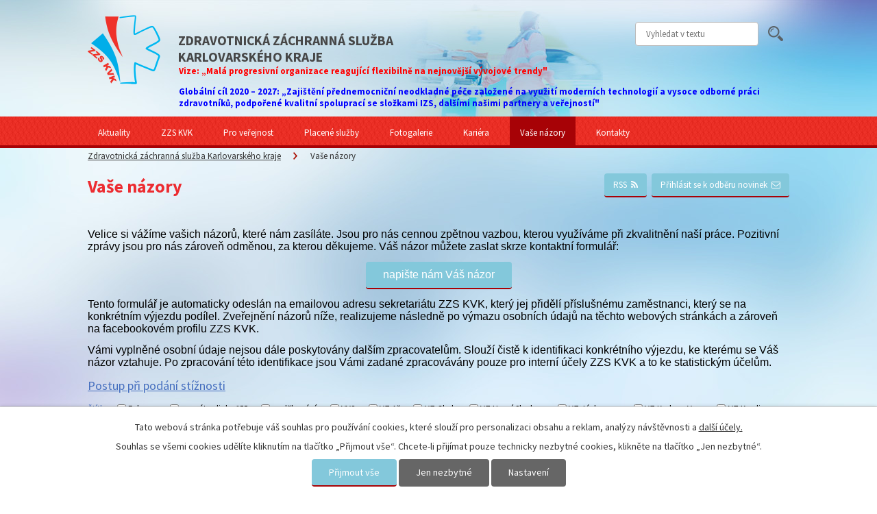

--- FILE ---
content_type: text/html; charset=utf-8
request_url: https://www.zzskvk.cz/vase-nazory?paginator-page=20
body_size: 14297
content:
<!DOCTYPE html>
<html lang="cs" data-lang-system="cs">
	<head>
<!-- Google Tag Manager -->
<script>
    window.dataLayer = window.dataLayer || [];
    function gtag(){
        dataLayer.push(arguments);
    }
    gtag("consent", "default", {
        "ad_storage": "denied",
        "ad_user_data": "denied",
        "ad_personalization": "denied",
        "analytics_storage": "denied",
        "wait_for_update": 1000
    });
    window.dataLayer.push({
        "event": "dl.ready",
        "gaid": "UA-62115231-1",
        "ga4id": "UA-62115231-1",
        "matomoid": "1190",
        "consent_state": {
            "functionality_storage": "granted",
            "ad_storage": "denied",
            "analytics_storage": "denied",
            "personalization_storage": "denied",
        }
    });
    (function(w,d,s,l,i){
        w[l]=w[l]||[];w[l].push({'gtm.start': new Date().getTime(),event:'gtm.js'});var f=d.getElementsByTagName(s)[0],
    j=d.createElement(s),dl=l!='dataLayer'?'&l='+l:'';j.async=true;j.src=
    'https://www.googletagmanager.com/gtm.js?id='+i+dl;f.parentNode.insertBefore(j,f);
    })(window,document,'script','dataLayer','GTM-N9GMLDK');
</script>
<!-- End Google Tag Manager -->



		<!--[if IE]><meta http-equiv="X-UA-Compatible" content="IE=EDGE"><![endif]-->
			<meta name="viewport" content="width=device-width, initial-scale=1, user-scalable=yes">
			<meta http-equiv="content-type" content="text/html; charset=utf-8" />
			<meta name="robots" content="index,follow" />
			<meta name="author" content="Antee s.r.o." />
			<meta name="description" content="Informace o ZZS KVK a životě krajské záchranné služby" />
			<meta name="keywords" content="záchranka, ZZS KVK, ZZSKVK, záchranná služba, záchranná služba karlovarského kraje, sanitka, záchranář, lékař, RZP, Rv, AED, First responder, first aid, retungsdienst, NZO, první pomoc, záchranný řetězec, zzs karlovy vary" />
			<meta name="viewport" content="width=device-width, initial-scale=1, user-scalable=yes" />
<title>Vaše názory | zzskvk.cz</title>

		<link rel="stylesheet" type="text/css" href="https://cdn.antee.cz/jqueryui/1.8.20/css/smoothness/jquery-ui-1.8.20.custom.css?v=2" integrity="sha384-969tZdZyQm28oZBJc3HnOkX55bRgehf7P93uV7yHLjvpg/EMn7cdRjNDiJ3kYzs4" crossorigin="anonymous" />
		<link rel="stylesheet" type="text/css" href="/style.php?nid=RVFFQUM=&amp;ver=1768399196" />
		<link rel="stylesheet" type="text/css" href="/css/libs.css?ver=1768399900" />
		<link rel="stylesheet" type="text/css" href="https://cdn.antee.cz/genericons/genericons/genericons.css?v=2" integrity="sha384-DVVni0eBddR2RAn0f3ykZjyh97AUIRF+05QPwYfLtPTLQu3B+ocaZm/JigaX0VKc" crossorigin="anonymous" />

		<script src="/js/jquery/jquery-3.0.0.min.js" ></script>
		<script src="/js/jquery/jquery-migrate-3.1.0.min.js" ></script>
		<script src="/js/jquery/jquery-ui.min.js" ></script>
		<script src="/js/jquery/jquery.ui.touch-punch.min.js" ></script>
		<script src="/js/libs.min.js?ver=1768399900" ></script>
		<script src="/js/ipo.min.js?ver=1768399889" ></script>
			<script src="/js/locales/cs.js?ver=1768399196" ></script>

			<script src='https://www.google.com/recaptcha/api.js?hl=cs&render=explicit' ></script>

		<link href="/aktuality?action=atom" type="application/atom+xml" rel="alternate" title="Aktuality">
		<link href="/vase-nazory?action=atom" type="application/atom+xml" rel="alternate" title="Vaše názory">
		<link href="/verejne-zakazky?action=atom" type="application/atom+xml" rel="alternate" title="Veřejné zakázky">
		<link href="/vzdelavaci-a-vycvikove-stredisko?action=atom" type="application/atom+xml" rel="alternate" title="Vzdělávací a výcvikové středisko">
		<link href="/pracoviste-krizove-pripravenosti?action=atom" type="application/atom+xml" rel="alternate" title="Pracoviště krizové připravenosti">
		<link href="/prvni-pomoc?action=atom" type="application/atom+xml" rel="alternate" title="První pomoc">
		<link href="/tisnova-linka-155?action=atom" type="application/atom+xml" rel="alternate" title="Tísňová linka 155">
		<link href="/zdravotnicke-asistence?action=atom" type="application/atom+xml" rel="alternate" title="Zdravotnické asistence">
		<link href="/staze-a-praxe?action=atom" type="application/atom+xml" rel="alternate" title="Stáže a praxe">
		<link href="/protialkoholni-zachytna-stanice?action=atom" type="application/atom+xml" rel="alternate" title="Protialkoholní záchytná stanice">
		<link href="/kariera?action=atom" type="application/atom+xml" rel="alternate" title="Kariéra">
		<link href="/diky-partnerum?action=atom" type="application/atom+xml" rel="alternate" title="Díky partnerům">
		<link href="/vyjezdove-zakladny?action=atom" type="application/atom+xml" rel="alternate" title="Výjezdové základny">
		<link href="/vyjezdove-skupiny?action=atom" type="application/atom+xml" rel="alternate" title="Výjezdové skupiny">
		<link href="/zdravotnicke-operacni-stredisko?action=atom" type="application/atom+xml" rel="alternate" title="Zdravotnické operační středisko">
		<link href="/koroner?action=atom" type="application/atom+xml" rel="alternate" title="Koroner">
		<link href="/projekty-eu?action=atom" type="application/atom+xml" rel="alternate" title="Projekty EU">
		<link href="/rocenky?action=atom" type="application/atom+xml" rel="alternate" title="rocenky">
		<link href="/tiskove-zpravy?action=atom" type="application/atom+xml" rel="alternate" title="Tiskové zprávy">
		<link href="/zachranar-roku-2014-cena-verejnosti?action=atom" type="application/atom+xml" rel="alternate" title="Záchranář roku 2014 - CENA VEŘEJNOSTI">
		<link href="/odprodej_majetku?action=atom" type="application/atom+xml" rel="alternate" title="Nabídka odprodeje majetku">
		<link href="/napsali-o-nas?action=atom" type="application/atom+xml" rel="alternate" title="Napsali o nás">
		<link href="/gdpr?action=atom" type="application/atom+xml" rel="alternate" title="GDPR">
		<link href="/pribehy-o-zachrance?action=atom" type="application/atom+xml" rel="alternate" title="Příběhy o záchrance">
		<link href="/pribehy-z-nasich-vyjezdu?action=atom" type="application/atom+xml" rel="alternate" title="Příběhy z našich výjezdů">
		<link href="/vedecka-cinnost-a-projekty?action=atom" type="application/atom+xml" rel="alternate" title="Vědecká činnost a projekty">
		<link href="/podcast-zachranka?action=atom" type="application/atom+xml" rel="alternate" title="podcast ZÁCHRANKA">
<link href="//fonts.googleapis.com/css?family=Source+Sans+Pro:400,400italic,700&amp;subset=latin,latin-ext" rel="stylesheet" type="text/css">
<script src="//cdn.antee.cz/cycle2/jquery.cycle2.1.5.min.js"></script>
<script src="/file.php?nid=13439&amp;oid=4116184"></script>

	</head>

	<body id="page4111807" class="subpage4111807"
			
			data-nid="13439"
			data-lid="CZ"
			data-oid="4111807"
			data-layout-pagewidth="1024"
			
			data-slideshow-timer="3"
			
						
				
				data-layout="responsive" data-viewport_width_responsive="1024"
			>
<noscript>

	<iframe src="https://www.googletagmanager.com/ns.html?id=GTM-N9GMLDK"
		height="0" width="0" style="display:none;visibility:hidden">
	</iframe>
</noscript>
	<!-- Google Tag Manager -->
<script>(function(w,d,s,l,i){w[l]=w[l]||[];w[l].push({'gtm.start':
													  new Date().getTime(),event:'gtm.js'});var f=d.getElementsByTagName(s)[0],
	j=d.createElement(s),dl=l!='dataLayer'?'&l='+l:'';j.async=true;j.src=
		'https://www.googletagmanager.com/gtm.js?id='+i+dl;f.parentNode.insertBefore(j,f);
							})(window,document,'script','dataLayer','GTM-N9GMLDK');</script>
<!-- End Google Tag Manager -->



							<div id="snippet-cookiesConfirmation-euCookiesSnp">			<div id="cookieChoiceInfo" class="cookie-choices-info template_1">
					<p>Tato webová stránka potřebuje váš souhlas pro používání cookies, které slouží pro personalizaci obsahu a reklam, analýzy návštěvnosti a 
						<a class="cookie-button more" href="https://navody.antee.cz/cookies" target="_blank">další účely.</a>
					</p>
					<p>
						Souhlas se všemi cookies udělíte kliknutím na tlačítko „Přijmout vše“. Chcete-li přijímat pouze technicky nezbytné cookies, klikněte na tlačítko „Jen nezbytné“.
					</p>
				<div class="buttons">
					<a class="cookie-button action-button ajax" id="cookieChoiceButton" rel=”nofollow” href="/vase-nazory?paginator-page=20&amp;do=cookiesConfirmation-acceptAll">Přijmout vše</a>
					<a class="cookie-button cookie-button--settings action-button ajax" rel=”nofollow” href="/vase-nazory?paginator-page=20&amp;do=cookiesConfirmation-onlyNecessary">Jen nezbytné</a>
					<a class="cookie-button cookie-button--settings action-button ajax" rel=”nofollow” href="/vase-nazory?paginator-page=20&amp;do=cookiesConfirmation-openSettings">Nastavení</a>
				</div>
			</div>
</div>				<div id="ipocontainer">

			<div class="menu-toggler">

				<span>Menu</span>
				<span class="genericon genericon-menu"></span>
			</div>

			<span id="back-to-top">

				<i class="fa fa-angle-up"></i>
			</span>

			<div id="ipoheader">

				<div class="row header-inner">
	<a href="/" class="header-logo"><span class="top">Zdravotnická záchranná služba Karlovarského kraje, příspěvková organizace</span></a>
	<a class="logo" href="/">
		<img src="/image.php?nid=13439&amp;oid=4116032" alt="logo">
		<span class="title">Zdravotnická záchranná služba<br>Karlovarského kraje</span>
		<div class="bonus-content">
			<span class="title-bonus" style="color: red;">
				Vize: „Malá progresivní organizace reagující flexibilně na nejnovější vývojové trendy"
			</span>
			<p></p>
			<span class="title-bonus" style="color: blue;">
				Globální cíl 2020 – 2027: „Zajištění přednemocniční neodkladné péče založené na využití moderních technologií a vysoce odborné práci zdravotníků, podpořené kvalitní spoluprací se složkami IZS, dalšími našimi partnery a veřejností"
			</span>
		</div>
	</a>
	<div class="social">
		<a target="_blank" rel="noopener noreferrer" href="https://www.facebook.com/zzskvk">
			<img src="/image.php?nid=13439&amp;oid=4116076" alt="Facebook - Zdravotnická záchranná služba Karlovarského kraje">
		</a>
		<a class="instagram" target="_blank" rel="noopener noreferrer" href="https://www.instagram.com/zzskvk">
			<img src="/file.php?nid=13439&amp;oid=7379551" alt="Instagram - Zdravotnická záchranná služba Karlovarského kraje">
		</a>
		<a class="yb" target="_blank" rel="noopener noreferrer" href="https://www.youtube.com/channel/UCVfv0rdR4CtluybqqUjriVQ">
			<img src="/file.php?nid=13439&amp;oid=7379582" alt="Youtube - Zdravotnická záchranná služba Karlovarského kraje">
		</a>
	</div>

</div><div class="elasticSearchForm elasticSearch-container" id="elasticSearch-form-8710686" >
	<h4 class="newsheader">Fulltextové vyhledávání</h4>
	<div class="newsbody">
<form action="/vase-nazory?paginator-page=20&amp;do=headerSection-elasticSearchForm-8710686-form-submit" method="post" id="frm-headerSection-elasticSearchForm-8710686-form">
<label hidden="" for="frmform-q">Fulltextové vyhledávání</label><input type="text" placeholder="Vyhledat v textu" autocomplete="off" name="q" id="frmform-q" value=""> 			<input type="submit" value="Hledat" class="action-button">
			<div class="elasticSearch-autocomplete"></div>
</form>
	</div>
</div>

<script >

	app.index.requireElasticSearchAutocomplete('frmform-q', "\/fulltextove-vyhledavani-2?do=autocomplete");
</script>
			</div>

			<div id="ipotopmenuwrapper">

				<div id="ipotopmenu">
<h4 class="hiddenMenu">Horní menu</h4>
<ul class="topmenulevel1"><li class="topmenuitem1 noborder" id="ipomenu4111803"><a href="/aktuality">Aktuality</a><ul class="topmenulevel2"><li class="topmenuitem2" id="ipomenu6695855"><a href="/pribehy-o-zachrance">Příběhy o záchrance</a></li><li class="topmenuitem2" id="ipomenu6706376"><a href="/pribehy-z-nasich-vyjezdu">Příběhy z našich výjezdů</a></li><li class="topmenuitem2" id="ipomenu4186565"><a href="/tiskove-zpravy">Tiskové zprávy</a></li><li class="topmenuitem2" id="ipomenu8479201"><a href="/zpravy-o-cinnosti">Zprávy o činnosti</a></li><li class="topmenuitem2" id="ipomenu9595636"><a href="/podcast-zachranka">podcast ZÁCHRANKA</a></li></ul></li><li class="topmenuitem1" id="ipomenu4111794"><a href="/zzs-kvk">ZZS KVK</a><ul class="topmenulevel2"><li class="topmenuitem2" id="ipomenu4180740"><a href="/zdravotnicke-operacni-stredisko">Zdravotnické operační středisko</a></li><li class="topmenuitem2" id="ipomenu4180550"><a href="/vyjezdove-zakladny">Výjezdové základny</a></li><li class="topmenuitem2" id="ipomenu4180570"><a href="/vyjezdove-skupiny">Výjezdové skupiny</a></li><li class="topmenuitem2" id="ipomenu6702718"><a href="/vozovy-park-zzs-kvk">Vozový park ZZS KVK</a></li><li class="topmenuitem2" id="ipomenu4165355"><a href="/vzdelavaci-a-vycvikove-stredisko">Vzdělávací a výcvikové středisko</a></li><li class="topmenuitem2" id="ipomenu8892880"><a href="/vedecka-cinnost-a-projekty">Vědecká činnost a projekty</a></li><li class="topmenuitem2" id="ipomenu4165358"><a href="/pracoviste-krizove-pripravenosti">Pracoviště krizové připravenosti</a><ul class="topmenulevel3"><li class="topmenuitem3" id="ipomenu6338316"><a href="/co-se-pri-mimoradne-udalosti-nedela">Co se při mimořádné události nedělá</a></li><li class="topmenuitem3" id="ipomenu6338318"><a href="/trideni-pacientu">Třídění pacientů</a></li><li class="topmenuitem3" id="ipomenu6338323"><a href="/zivot-zachranujici-vykony">Život zachraňující výkony</a></li></ul></li><li class="topmenuitem2" id="ipomenu4180865"><a href="/koroner">Koroner</a></li><li class="topmenuitem2" id="ipomenu4164944"><a href="/verejne-zakazky">Veřejné zakázky</a></li><li class="topmenuitem2" id="ipomenu4184044"><a href="/projekty-eu">Projekty EU</a></li><li class="topmenuitem2" id="ipomenu8767982"><a href="/povinne-zverejnovane-informace">Povinně zveřejňované informace</a></li></ul></li><li class="topmenuitem1" id="ipomenu4111795"><a href="/pro-verejnost">Pro veřejnost</a><ul class="topmenulevel2"><li class="topmenuitem2" id="ipomenu4165370"><a href="/tisnova-linka-155">Tísňová linka 155</a></li><li class="topmenuitem2" id="ipomenu7833551"><a href="https://zachranny-retezec.webnode.cz/" target="_blank">Projekt ZÁCHRANNÝ ŘETĚZEC</a></li><li class="topmenuitem2" id="ipomenu4165364"><a href="/prvni-pomoc">První pomoc</a></li><li class="topmenuitem2" id="ipomenu4166338"><a href="/zachranka-odjela-co-dal">Záchranka odjela, co dál</a></li><li class="topmenuitem2" id="ipomenu4173278"><a href="/kontakt-na-nemocnice">Kontakt na nemocnice</a></li><li class="topmenuitem2" id="ipomenu5518813"><a href="/informacni-linka-pro-pripady-mimoradnych-udalosti-s-hromadnym-postizenim-osob">Informační linka pro případy mimořádných událostí s hromadným postižením osob</a></li><li class="topmenuitem2" id="ipomenu4305033"><a href="/odprodej_majetku">Nabídka odprodeje majetku</a></li><li class="topmenuitem2" id="ipomenu8562509"><a href="/movember">Movember</a></li></ul></li><li class="topmenuitem1" id="ipomenu4111801"><a href="/sluzby">Placené služby</a><ul class="topmenulevel2"><li class="topmenuitem2" id="ipomenu4166300"><a href="/zdravotnicke-asistence">Zdravotnické asistence</a></li><li class="topmenuitem2" id="ipomenu4166301"><a href="/staze-a-praxe">Stáže a praxe</a></li></ul></li><li class="topmenuitem1" id="ipomenu4111802"><a href="/fotogalerie">Fotogalerie</a></li><li class="topmenuitem1" id="ipomenu4166392"><a href="/kariera">Kariéra</a></li><li class="topmenuitem1 active" id="ipomenu4111807"><a href="/vase-nazory">Vaše názory</a></li><li class="topmenuitem1" id="ipomenu4111808"><a href="/kontakty">Kontakty</a></li></ul>
					<div class="cleartop"></div>
				</div>
			</div>
			<div id="ipomain">
				
				<div id="ipomainframe">
					<div id="ipopage">
<div id="iponavigation">
	<h5 class="hiddenMenu">Drobečková navigace</h5>
	<p>
			<a href="/">Zdravotnická záchranná služba Karlovarského kraje</a> <span class="separator">&gt;</span>
			<span class="currentPage">Vaše názory</span>
	</p>

</div>
						<div class="ipopagetext">
							<div class="blog view-default content divided_bg with-subscribe">
								
								<h1>Vaše názory</h1>

<div id="snippet--flash"></div>
								
																	
<div class="subscribe-toolbar">
		<a href="/vase-nazory?action=addSubscriber" class="action-button"><i class="fa fa-envelope-o"></i> Přihlásit se k odběru novinek</a>
	<a href="/vase-nazory?action=atom" class="action-button tooltip" data-tooltip-content="#tooltip-content"><i class="fa fa-rss"></i> RSS</a>
	<div class="tooltip-wrapper">

		<span id="tooltip-content">Více informací naleznete <a href=/vase-nazory?action=rssGuide>zde</a>.</span>
	</div>
</div>
<hr class="cleaner">
	<div class="paragraph">
		<p class="MsoNormal" style="margin-bottom: 0cm; line-height: normal;"><span style="font-size: 12.0pt; font-family: 'Arial',sans-serif; mso-fareast-font-family: 'Times New Roman'; mso-fareast-language: CS;">Velice si vážíme vašich názorů, které nám zasíláte. Jsou pro nás cennou zpětnou vazbou, kterou využíváme při zkvalitnění naší práce. Pozitivní zprávy jsou pro nás zároveň odměnou, za kterou děkujeme. Váš názor můžete zaslat skrze kontaktní formulář: </span></p>
<p class="MsoNormal" style="margin-bottom: 0cm; line-height: normal; text-align: center;"><span style="font-size: 12.0pt; font-family: 'Arial',sans-serif; mso-fareast-font-family: 'Times New Roman'; mso-fareast-language: CS;"><span style="color: blue;"><a class="action-button" href="http://www.zzskvk.cz/napiste-nam-vas-nazor" target="_blank" rel="noopener noreferrer">napište nám Váš názor</a></span></span></p>
<p class="MsoNormal" style="margin-bottom: 0cm; line-height: normal;"><span style="font-size: 12.0pt; font-family: 'Arial',sans-serif; mso-fareast-font-family: 'Times New Roman'; mso-fareast-language: CS;">Tento formulář je automaticky odeslán na emailovou adresu sekretariátu ZZS KVK, který jej přidělí příslušnému zaměstnanci, který se na konkrétním výjezdu podílel. Zveřejnění názorů níže, realizujeme následně po výmazu osobních údajů na těchto webových stránkách a zároveň na facebookovém profilu ZZS KVK. </span></p>
<p class="MsoNormal" style="margin-bottom: 0cm; line-height: normal;"><span style="font-size: 12.0pt; font-family: 'Arial',sans-serif; mso-fareast-font-family: 'Times New Roman'; mso-fareast-language: CS;">Vámi vyplněné osobní údaje nejsou dále poskytovány dalším zpracovatelům. Slouží čistě k identifikaci konkrétního výjezdu, ke kterému se Váš názor vztahuje. Po zpracování této identifikace jsou Vámi zadané zpracovávány pouze pro interní účely ZZS KVK a to ke statistickým účelům.</span></p>
<p class="MsoNormal" style="margin-bottom: 0cm; line-height: normal;"><span class="bigger-text"><a href="https://www.zzskvk.cz/povinne-zverejnovane-informace" target="_blank" rel="noopener noreferrer">Postup při podání stížnosti</a></span></p>			</div>
			<div class="tags table-row auto type-tags">
<form action="/vase-nazory?paginator-page=20&amp;do=multiTagsRenderer-multiChoiceTags-submit" method="post" id="frm-multiTagsRenderer-multiChoiceTags">
			<a class="box-by-content" href="/vase-nazory?paginator-page=20" title="Ukázat všechny články">Štítky:</a>
<span><input type="checkbox" name="tags[]" id="frm-multiTagsRenderer-multiChoiceTagsiChoiceTags-tags-0" value="Exkurze"><label for="frm-multiTagsRenderer-multiChoiceTagsiChoiceTags-tags-0">Exkurze</label><br></span><span><input type="checkbox" name="tags[]" id="frm-multiTagsRenderer-multiChoiceTagsiChoiceTags-tags-1" value="operátor linky 155"><label for="frm-multiTagsRenderer-multiChoiceTagsiChoiceTags-tags-1">operátor linky 155</label><br></span><span><input type="checkbox" name="tags[]" id="frm-multiTagsRenderer-multiChoiceTagsiChoiceTags-tags-2" value="poděkování"><label for="frm-multiTagsRenderer-multiChoiceTagsiChoiceTags-tags-2">poděkování</label><br></span><span><input type="checkbox" name="tags[]" id="frm-multiTagsRenderer-multiChoiceTagsiChoiceTags-tags-3" value="VVS"><label for="frm-multiTagsRenderer-multiChoiceTagsiChoiceTags-tags-3">VVS</label><br></span><span><input type="checkbox" name="tags[]" id="frm-multiTagsRenderer-multiChoiceTagsiChoiceTags-tags-4" value="VZ Aš"><label for="frm-multiTagsRenderer-multiChoiceTagsiChoiceTags-tags-4">VZ Aš</label><br></span><span><input type="checkbox" name="tags[]" id="frm-multiTagsRenderer-multiChoiceTagsiChoiceTags-tags-5" value="VZ Cheb"><label for="frm-multiTagsRenderer-multiChoiceTagsiChoiceTags-tags-5">VZ Cheb</label><br></span><span><input type="checkbox" name="tags[]" id="frm-multiTagsRenderer-multiChoiceTagsiChoiceTags-tags-6" value="VZ Horní Slavkov"><label for="frm-multiTagsRenderer-multiChoiceTagsiChoiceTags-tags-6">VZ Horní Slavkov</label><br></span><span><input type="checkbox" name="tags[]" id="frm-multiTagsRenderer-multiChoiceTagsiChoiceTags-tags-7" value="VZ Jáchymov"><label for="frm-multiTagsRenderer-multiChoiceTagsiChoiceTags-tags-7">VZ Jáchymov</label><br></span><span><input type="checkbox" name="tags[]" id="frm-multiTagsRenderer-multiChoiceTagsiChoiceTags-tags-8" value="VZ Karlovy Vary"><label for="frm-multiTagsRenderer-multiChoiceTagsiChoiceTags-tags-8">VZ Karlovy Vary</label><br></span><span><input type="checkbox" name="tags[]" id="frm-multiTagsRenderer-multiChoiceTagsiChoiceTags-tags-9" value="VZ Kraslice"><label for="frm-multiTagsRenderer-multiChoiceTagsiChoiceTags-tags-9">VZ Kraslice</label><br></span><span><input type="checkbox" name="tags[]" id="frm-multiTagsRenderer-multiChoiceTagsiChoiceTags-tags-10" value="VZ Mariánské Lázně"><label for="frm-multiTagsRenderer-multiChoiceTagsiChoiceTags-tags-10">VZ Mariánské Lázně</label><br></span><span><input type="checkbox" name="tags[]" id="frm-multiTagsRenderer-multiChoiceTagsiChoiceTags-tags-11" value="VZ Nejdek"><label for="frm-multiTagsRenderer-multiChoiceTagsiChoiceTags-tags-11">VZ Nejdek</label><br></span><span><input type="checkbox" name="tags[]" id="frm-multiTagsRenderer-multiChoiceTagsiChoiceTags-tags-12" value="VZ Nejdek + VZ Ostrov"><label for="frm-multiTagsRenderer-multiChoiceTagsiChoiceTags-tags-12">VZ Nejdek + VZ Ostrov</label><br></span><span><input type="checkbox" name="tags[]" id="frm-multiTagsRenderer-multiChoiceTagsiChoiceTags-tags-13" value="VZ Ostrov"><label for="frm-multiTagsRenderer-multiChoiceTagsiChoiceTags-tags-13">VZ Ostrov</label><br></span><span><input type="checkbox" name="tags[]" id="frm-multiTagsRenderer-multiChoiceTagsiChoiceTags-tags-14" value="VZ Sokolov"><label for="frm-multiTagsRenderer-multiChoiceTagsiChoiceTags-tags-14">VZ Sokolov</label><br></span><span><input type="checkbox" name="tags[]" id="frm-multiTagsRenderer-multiChoiceTagsiChoiceTags-tags-15" value="VZ Teplá"><label for="frm-multiTagsRenderer-multiChoiceTagsiChoiceTags-tags-15">VZ Teplá</label><br></span><span><input type="checkbox" name="tags[]" id="frm-multiTagsRenderer-multiChoiceTagsiChoiceTags-tags-16" value="VZ Toužim"><label for="frm-multiTagsRenderer-multiChoiceTagsiChoiceTags-tags-16">VZ Toužim</label><br></span><span><input type="checkbox" name="tags[]" id="frm-multiTagsRenderer-multiChoiceTagsiChoiceTags-tags-17" value="VZ Žlutice"><label for="frm-multiTagsRenderer-multiChoiceTagsiChoiceTags-tags-17">VZ Žlutice</label><br></span><span><input type="checkbox" name="tags[]" id="frm-multiTagsRenderer-multiChoiceTagsiChoiceTags-tags-18" value="vzdělávací a výcvikové středisko"><label for="frm-multiTagsRenderer-multiChoiceTagsiChoiceTags-tags-18">vzdělávací a výcvikové středisko</label><br></span><span><input type="checkbox" name="tags[]" id="frm-multiTagsRenderer-multiChoiceTagsiChoiceTags-tags-19" value="zdr. asistence"><label for="frm-multiTagsRenderer-multiChoiceTagsiChoiceTags-tags-19">zdr. asistence</label><br></span><span><input type="checkbox" name="tags[]" id="frm-multiTagsRenderer-multiChoiceTagsiChoiceTags-tags-20" value="ZOS"><label for="frm-multiTagsRenderer-multiChoiceTagsiChoiceTags-tags-20">ZOS</label><br></span><span><input type="checkbox" name="tags[]" id="frm-multiTagsRenderer-multiChoiceTagsiChoiceTags-tags-21" value="ZZS KVK"><label for="frm-multiTagsRenderer-multiChoiceTagsiChoiceTags-tags-21">ZZS KVK</label><br></span> <input type="submit" class="action-button" name="filter" id="frmmultiChoiceTags-filter" value="Filtrovat"> </form>
	</div>
	<script >
	$(document).ready(function() {
		$('.tags-selection select[multiple]').select2({
			placeholder: 'Vyberte štítky',
		  	width: '300px'
		});
		$('#frmmultiSelectTags-tags').change(function() {
			$('#frm-multiTagsRenderer-multiSelectTags input[type="submit"]').click();
		});
		$('#frm-multiTagsRenderer-multiChoiceTags input[type="checkbox"]').change(function() {
			$('#frm-multiTagsRenderer-multiChoiceTags input[type="submit"]').click();
		});
	})
</script>
<div class="content-paginator clearfix">
	<div class="content-paginator-wrapper">
		<a href="/vase-nazory?paginator-page=19" class="paginator-prev paginator-button" title="Novější" rel="prev">
			<span class="paginator-button-icon">&larr;</span><span class="paginator-button-text">Novější</span>
		</a>
			<a href="/vase-nazory" class="paginator-step"  style="max-width: 74px">
				1
			</a>
			<span class="paginator-separator" style="max-width: 74px">…</span>
			<a href="/vase-nazory?paginator-page=10" class="paginator-step"  style="max-width: 74px">
				10
			</a>
			<span class="paginator-separator" style="max-width: 74px">…</span>
			<a href="/vase-nazory?paginator-page=18" class="paginator-step"  style="max-width: 74px">
				18
			</a>
			<a href="/vase-nazory?paginator-page=19" class="paginator-step" rel="prev" style="max-width: 74px">
				19
			</a>
			<span class="paginator-current" style="max-width: 74px">20</span>
			<a href="/vase-nazory?paginator-page=21" class="paginator-step" rel="next" style="max-width: 74px">
				21
			</a>
			<a href="/vase-nazory?paginator-page=22" class="paginator-step"  style="max-width: 74px">
				22
			</a>
			<span class="paginator-separator" style="max-width: 74px">…</span>
			<a href="/vase-nazory?paginator-page=29" class="paginator-step"  style="max-width: 74px">
				29
			</a>
		<a href="/vase-nazory?paginator-page=21" class="paginator-next paginator-button" title="Starší" rel="next">
			<span class="paginator-button-text">Starší</span><span class="paginator-button-icon">&rarr;</span>
		</a>
	</div>
</div>


<div class="articles">
		<div class="article" data-article-id="185423" data-article-tags="zdr. asistence">
			<h2><a href="/vase-nazory/podekovani-vyjezdove-skupine-z-marianskych-lazni-185423">Poděkování výjezdové skupině z Mariánských Lázní</a></h2>
			<p class="dueDate">

				<span>Datum konání: 23. 6. 2016</span>
			</p>
			<div class="articleText">
				<p>Vážené dámy a vážení pánové,</p>
				<a href="/vase-nazory/podekovani-vyjezdove-skupine-z-marianskych-lazni-185423" class="morelink action-button">
					Více
				</a>
			</div>
			<hr class="cleaner">
					<div class="leftFooter">
					<span class="published">Publikováno 30. 6. 2016 17:58</span>
			</div>
				<div class="rightFooter">
				</div>
				<hr class="cleaner">
	</div>
		<div class="article" data-article-id="189392" data-article-tags="VZ Sokolov">
			<h2><a href="/vase-nazory/podekovani-vyjezdove-skupine-ze-sokolova-a-operatorce-zos-189392">Poděkování výjezdové skupině ze Sokolova a operátorce ZOS</a></h2>
			<p class="dueDate">

				<span>Datum konání: 14. 6. 2016</span>
			</p>
			<div class="articleText">
				<p>&quot;Dobrý den, chci poděkovat celému týmu včetně sestřičky na dispečinku za záchranu života mé maminky.</p>
				<a href="/vase-nazory/podekovani-vyjezdove-skupine-ze-sokolova-a-operatorce-zos-189392" class="morelink action-button">
					Více
				</a>
			</div>
			<hr class="cleaner">
					<div class="leftFooter">
					<span class="published">Publikováno 3. 8. 2016 9:33</span>
			</div>
				<div class="rightFooter">
				</div>
				<hr class="cleaner">
	</div>
		<div class="article" data-article-id="185422" data-article-tags="VZ Cheb, VZ Sokolov">
			<h2><a href="/vase-nazory/podekovani-vyjezdove-skupine-ze-sokolova-a-chebu-185422">Poděkování výjezdové skupině ze Sokolova a Chebu</a></h2>
			<p class="dueDate">

				<span>Datum konání: 9. 6. 2016</span>
			</p>
			<div class="articleText">
				<p>Datum výjezdu: 06.06.2016, 02:14</p>
				<a href="/vase-nazory/podekovani-vyjezdove-skupine-ze-sokolova-a-chebu-185422" class="morelink action-button">
					Více
				</a>
			</div>
			<hr class="cleaner">
					<div class="leftFooter">
					<span class="published">Publikováno 30. 6. 2016 17:55</span>
			</div>
				<div class="rightFooter">
				</div>
				<hr class="cleaner">
	</div>
		<div class="article" data-article-id="189391" data-article-tags="">
			<h2><a href="/vase-nazory/podekovani-vyjezdove-skupine-z-karlovych-varu-189391">Poděkování výjezdové skupině z Karlových Varů</a></h2>
			<p class="dueDate">

				<span>Datum konání: 6. 6. 2016</span>
			</p>
			<div class="articleText">
				<p>&quot;V měsíci lednu až dubnu 2016 byla naše maminka opakovaně transportována záchrannou službou k hospitalizaci do KKN - KV. Ráda bych vaším prostřednictví poděkovala všem za naprosto profesionální a hlavně lidský přístup při prvotním ošetření a transportu.</p>
				<a href="/vase-nazory/podekovani-vyjezdove-skupine-z-karlovych-varu-189391" class="morelink action-button">
					Více
				</a>
			</div>
			<hr class="cleaner">
					<div class="leftFooter">
					<span class="published">Publikováno 3. 8. 2016 9:31</span>
			</div>
				<div class="rightFooter">
				</div>
				<hr class="cleaner">
	</div>
		<div class="article" data-article-id="189389" data-article-tags="VVS">
			<h2><a href="/vase-nazory/podekovani-vzdelavacimu-a-vycvikovemu-stredisku-189389">Poděkování vzdělávacímu a výcvikovému středisku</a></h2>
			<p class="dueDate">

				<span>Datum konání: 3. 6. 2016</span>
			</p>
			<div class="articleText">
				<p>&quot;Vážený pane řediteli,V minulých dnech proběhlo školení první pomoci pro zaměstnance Krajské hygienické stanice Karlovarského kraje na pracovištích v Karlových Varech a v Chebu.</p>
				<a href="/vase-nazory/podekovani-vzdelavacimu-a-vycvikovemu-stredisku-189389" class="morelink action-button">
					Více
				</a>
			</div>
			<hr class="cleaner">
					<div class="leftFooter">
					<span class="published">Publikováno 3. 8. 2016 9:26</span>
			</div>
				<div class="rightFooter">
				</div>
				<hr class="cleaner">
	</div>
		<div class="article" data-article-id="189387" data-article-tags="VZ Cheb">
			<h2><a href="/vase-nazory/podekovani-vyjezdove-skupine-z-chebu-189387">Poděkování výjezdové skupině z Chebu</a></h2>
			<p class="dueDate">

				<span>Datum konání: 13. 5. 2016</span>
			</p>
			<div class="articleText">
				<p>&quot;Vážený pane řediteli, ráda bych touto cestou poděkovala za sobotní rychlou a profesionální pomoc při dopravní nehodě, při které byl velmi vážně zraněn můj tatínek.</p>
				<a href="/vase-nazory/podekovani-vyjezdove-skupine-z-chebu-189387" class="morelink action-button">
					Více
				</a>
			</div>
			<hr class="cleaner">
					<div class="leftFooter">
					<span class="published">Publikováno 3. 8. 2016 9:22</span>
			</div>
				<div class="rightFooter">
				</div>
				<hr class="cleaner">
	</div>
		<div class="article" data-article-id="189386" data-article-tags="VZ Karlovy Vary">
			<h2><a href="/vase-nazory/podekovani-vyjezdove-skupine-z-karlovych-varu-189386">Poděkování výjezdové skupině z Karlových Varů</a></h2>
			<p class="dueDate">

				<span>Datum konání: 4. 5. 2016</span>
			</p>
			<div class="articleText">
				<p>&quot;Vážení, dne 31.1.2016 kolem 9 hodiny se mi stal úraz - zlomenina pánve a pravé kyčelní jamky v parku. Měla jsem tu čest, že přijel ZÁCHRANÁŘ, pan Míra Janů!!. Velmi jsem se bála, ale ten člověk si počínal tak profesionálně, že můj strach zcela odboural!</p>
				<a href="/vase-nazory/podekovani-vyjezdove-skupine-z-karlovych-varu-189386" class="morelink action-button">
					Více
				</a>
			</div>
			<hr class="cleaner">
					<div class="leftFooter">
					<span class="published">Publikováno 3. 8. 2016 9:19</span>
			</div>
				<div class="rightFooter">
				</div>
				<hr class="cleaner">
	</div>
		<div class="article" data-article-id="185421" data-article-tags="VZ Jáchymov">
			<h2><a href="/vase-nazory/podekovani-vyjezdove-skupine-z-jachymova-185421">Poděkování výjezdové skupině z Jáchymova</a></h2>
			<p class="dueDate">

				<span>Datum konání: 3. 5. 2016</span>
			</p>
			<div class="articleText">
				<p>Datum výjezdu: 2.5.2016, 21:39</p>
				<a href="/vase-nazory/podekovani-vyjezdove-skupine-z-jachymova-185421" class="morelink action-button">
					Více
				</a>
			</div>
			<hr class="cleaner">
					<div class="leftFooter">
					<span class="published">Publikováno 30. 6. 2016 17:46</span>
			</div>
				<div class="rightFooter">
				</div>
				<hr class="cleaner">
	</div>
		<div class="article" data-article-id="185419" data-article-tags="VZ Sokolov">
			<h2><a href="/vase-nazory/podekovani-vyjezdove-zakladne-ze-sokolova-185419">Poděkování výjezdové základně ze Sokolova</a></h2>
			<p class="dueDate">

				<span>Datum konání: 28. 4. 2016</span>
			</p>
			<div class="articleText">
				<p>Dobrý den, velmi děkujeme za exkurzi v ZZS Sokolově, která byla velmi dobře připravená. Děkujeme p. Lehečkové, p.Jurčové a ostatním zaměstnancům. Děti si odnesly plno zážitků. Malinkovičová MŠ Citice</p>
				<a href="/vase-nazory/podekovani-vyjezdove-zakladne-ze-sokolova-185419" class="morelink action-button">
					Více
				</a>
			</div>
			<hr class="cleaner">
					<div class="leftFooter">
					<span class="published">Publikováno 30. 6. 2016 17:43</span>
			</div>
				<div class="rightFooter">
				</div>
				<hr class="cleaner">
	</div>
		<div class="article" data-article-id="185417" data-article-tags="VZ Karlovy Vary">
			<h2><a href="/vase-nazory/podekovani-vyjezdove-skupine-z-karlovych-varu-185417">Poděkování výjezdové skupině z Karlových Varů</a></h2>
			<p class="dueDate">

				<span>Datum konání: 20. 4. 2016</span>
			</p>
			<div class="articleText">
				<p>chtěla bych Vám touto cestou moc poděkovat za spolupráci Vašich pracovníků při bochovské Dni se 112. Byla velmi pěkná účast a návštěvníci akce odcházeli nadmíru spokojeni.</p>
				<a href="/vase-nazory/podekovani-vyjezdove-skupine-z-karlovych-varu-185417" class="morelink action-button">
					Více
				</a>
			</div>
			<hr class="cleaner">
					<div class="leftFooter">
					<span class="published">Publikováno 30. 6. 2016 17:38</span>
			</div>
				<div class="rightFooter">
				</div>
				<hr class="cleaner">
	</div>
	</div>

<div class="content-paginator clearfix">
	<div class="content-paginator-wrapper">
		<a href="/vase-nazory?paginator-page=19" class="paginator-prev paginator-button" title="Novější" rel="prev">
			<span class="paginator-button-icon">&larr;</span><span class="paginator-button-text">Novější</span>
		</a>
			<a href="/vase-nazory" class="paginator-step"  style="max-width: 74px">
				1
			</a>
			<span class="paginator-separator" style="max-width: 74px">…</span>
			<a href="/vase-nazory?paginator-page=10" class="paginator-step"  style="max-width: 74px">
				10
			</a>
			<span class="paginator-separator" style="max-width: 74px">…</span>
			<a href="/vase-nazory?paginator-page=18" class="paginator-step"  style="max-width: 74px">
				18
			</a>
			<a href="/vase-nazory?paginator-page=19" class="paginator-step" rel="prev" style="max-width: 74px">
				19
			</a>
			<span class="paginator-current" style="max-width: 74px">20</span>
			<a href="/vase-nazory?paginator-page=21" class="paginator-step" rel="next" style="max-width: 74px">
				21
			</a>
			<a href="/vase-nazory?paginator-page=22" class="paginator-step"  style="max-width: 74px">
				22
			</a>
			<span class="paginator-separator" style="max-width: 74px">…</span>
			<a href="/vase-nazory?paginator-page=29" class="paginator-step"  style="max-width: 74px">
				29
			</a>
		<a href="/vase-nazory?paginator-page=21" class="paginator-next paginator-button" title="Starší" rel="next">
			<span class="paginator-button-text">Starší</span><span class="paginator-button-icon">&rarr;</span>
		</a>
	</div>
</div>

<hr class="cleaner">

	<div class="paragraph">
		<p> </p>
<p> </p>			</div>
															</div>
						</div>
					</div>


					

					

					<div class="hrclear"></div>
					<div id="ipocopyright">
<div class="copyright">
	<hr>
<div class="nazory__aktuality__container">
	<div class="vase-nazory">
		
			<h2>Vaše názory</h2>
			 
			<div class="vase-nazory-item">
				<p><a href="/vase-nazory/pochvala-a-podekovani-vz-nejdek-26082023">Pochvala a poděkování VZ Nejdek 26082023</a></p>
				<p>Dobrý den,</p>
				<p><a class="action-button" href="/napiste-nam-vas-nazor">Sdělte nám svůj názor</a></p>
			</div>
			  		
	</div>
	<div class="footer-cycle">
		<div class="cycle-pager-custom"> </div>
		<h2>Aktuality</h2>
		<div class="cycle-slideshow" data-cycle-carousel-visible="2" data-cycle-pager=".cycle-pager-custom" data-cycle-fx="carousel" data-cycle-timeout="0" data-cycle-speed="500" data-cycle-slides=".widget-aktuality-item">
			
				 
				<div class="widget-aktuality-item">
					<div class="widget-aktuality-img">
						<a title="" href="/aktuality/zdravotnicka-zachranna-sluzba-karlovarskeho-kraje-predstavila-nove-vozy">
							<img src="/image.php?nid=13439&amp;oid=12667759&amp;width=290" alt="">
						</a>
					</div>
					<p><a href="/aktuality/zdravotnicka-zachranna-sluzba-karlovarskeho-kraje-predstavila-nove-vozy">Zdravotnická záchranná služba Karlovarského kraje představila nové vozy</a></p>
					<p>Zdravotnická záchranná služba Karlovarského kraje představila nové vozy v rámci projektu „Obnova výjezdových vozidel ZZS“</p>
				</div>
				
				<div class="widget-aktuality-item">
					<div class="widget-aktuality-img">
						<a title="" href="/aktuality/hledame-vedouciho-operacniho-strediska-zzs-kvk">
							<img src="/image.php?nid=13439&amp;oid=12371225&amp;width=290" alt="">
						</a>
					</div>
					<p><a href="/aktuality/hledame-vedouciho-operacniho-strediska-zzs-kvk">Hledáme VEDOUCÍHO OPERAČNÍHO STŘEDISKA ZZS KVK!</a></p>
					<p>Hledáme VEDOUCÍHO OPERAČNÍHO STŘEDISKA ZZS KVK!Staň se součástí našeho týmu!Požadujeme:• Odbornou způsobilost (ZZ/Všeobecná sestra se specializací v operačním řízení PNP)• Praxi na ZOS min.</p>
				</div>
				
				<div class="widget-aktuality-item">
					<div class="widget-aktuality-img">
						<a title="" href="/aktuality/projekt-elektronicke-odesilani-dat-zdravotnicke-dokumnetace">
							<img src="/image.php?nid=13439&amp;oid=11629734&amp;width=290" alt="">
						</a>
					</div>
					<p><a href="/aktuality/projekt-elektronicke-odesilani-dat-zdravotnicke-dokumnetace">Projekt: Elektronické odesílání dat zdravotnické dokumnetace</a></p>
					<p>Elektronické odesílání dat zdravotnické dokumentace</p>
				</div>
				
				<div class="widget-aktuality-item">
					<div class="widget-aktuality-img">
						<a title="" href="/aktuality/druhy-rocnik-souteze-hasicu">
							<img src="/image.php?nid=13439&amp;oid=11511362&amp;width=290" alt="">
						</a>
					</div>
					<p><a href="/aktuality/druhy-rocnik-souteze-hasicu">Druhý ročník soutěže hasičů</a></p>
					<p></p>
				</div>
				
				<div class="widget-aktuality-item">
					<div class="widget-aktuality-img">
						<a title="" href="/aktuality/den-fast-heroes-v-sokolove">
							<img src="/image.php?nid=13439&amp;oid=11504120&amp;width=290" alt="">
						</a>
					</div>
					<p><a href="/aktuality/den-fast-heroes-v-sokolove">Den FAST HEROES v Sokolově</a></p>
					<p>Den FAST HEROES v Sokolově vzdělával více než tři stovky dětských superhrdinů</p>
				</div>
				
				<div class="widget-aktuality-item">
					<div class="widget-aktuality-img">
						<a title="" href="/aktuality/reditel-zzs-kvk-byl-podporit-kolegy-zachranare-a-spolek-bejace-na-dni-prevence-se-slozka">
							<img src="/image.php?nid=13439&amp;oid=11456839&amp;width=290" alt="">
						</a>
					</div>
					<p><a href="/aktuality/reditel-zzs-kvk-byl-podporit-kolegy-zachranare-a-spolek-bejace-na-dni-prevence-se-slozka">Ředitel ZZS KVK byl podpořit kolegy záchranáře a spolek Bejače na Dni prevence</a></p>
					<p></p>
				</div>
				
				<div class="widget-aktuality-item">
					<div class="widget-aktuality-img">
						<a title="" href="/aktuality/hledame-posilu-do-naseho-tymu-na-pozici-koronera">
							<img src="/image.php?nid=13439&amp;oid=11445461&amp;width=290" alt="">
						</a>
					</div>
					<p><a href="/aktuality/hledame-posilu-do-naseho-tymu-na-pozici-koronera">Hledáme posilu do našeho týmu na pozici KORONERA</a></p>
					<p></p>
				</div>
				
				<div class="widget-aktuality-item">
					<div class="widget-aktuality-img">
						<a title="" href="/aktuality/hledame-posilu-do-naseho-tymu">
							<img src="/image.php?nid=13439&amp;oid=11411880&amp;width=290" alt="">
						</a>
					</div>
					<p><a href="/aktuality/hledame-posilu-do-naseho-tymu">Hledáme posilu do našeho týmu!</a></p>
					<p></p>
				</div>
				
				<div class="widget-aktuality-item">
					<div class="widget-aktuality-img">
						<a title="" href="/aktuality/den-linky-155">
							<img src="/image.php?nid=13439&amp;oid=11092605&amp;width=290" alt="">
						</a>
					</div>
					<p><a href="/aktuality/den-linky-155">Den linky 155</a></p>
					<p>Těšíme se na vás! </p>
				</div>
				
				<div class="widget-aktuality-item">
					<div class="widget-aktuality-img">
						<a title="" href="/aktuality/nabidka-certifikovaneho-kurzu-rozsirene-resuscitace-pro-zdravotnicke-pracovniky">
							<img src="/image.php?nid=13439&amp;oid=10854806&amp;width=290" alt="">
						</a>
					</div>
					<p><a href="/aktuality/nabidka-certifikovaneho-kurzu-rozsirene-resuscitace-pro-zdravotnicke-pracovniky">NABÍDKA CERTIFIKOVANÉHO KURZU ROZŠÍŘENÉ RESUSCITACE  PRO ZDRAVOTNICKÉ PRACOVNÍKY</a></p>
					<p>Zdravotnická záchranná služba Karlovarského kraje, příspěvková organizace nabízí zdravotnickým pracovníkům (lékařům i nelékařům) nejen z Karlovarského kraje certifikovaný kurz České resuscitační rady – ILS (Immediate Life Support).</p>
				</div>
				 
			
		</div>
	</div>
	<div class="widget__container">
		<div class="footer-cycle widget-rwd">
			<h2>Aktuality</h2>
			
				 
				<div class="widget-aktuality-item">
					<p><a href="/aktuality/zdravotnicka-zachranna-sluzba-karlovarskeho-kraje-predstavila-nove-vozy">Zdravotnická záchranná služba Karlovarského kraje představila nové vozy</a></p>
					<p>Zdravotnická záchranná služba Karlovarského kraje představila nové vozy v rámci projektu „Obnova výjezdových vozidel ZZS“</p>
				</div>
				
				<div class="widget-aktuality-item">
					<p><a href="/aktuality/hledame-vedouciho-operacniho-strediska-zzs-kvk">Hledáme VEDOUCÍHO OPERAČNÍHO STŘEDISKA ZZS KVK!</a></p>
					<p>Hledáme VEDOUCÍHO OPERAČNÍHO STŘEDISKA ZZS KVK!Staň se součástí našeho týmu!Požadujeme:• Odbornou způsobilost (ZZ/Všeobecná sestra se specializací v operačním řízení PNP)• Praxi na ZOS min.</p>
				</div>
				 
			
		</div>
	</div>
</div>
<div class="row antee__loga">
	<div class="footer-buttons">
		<a target="_blank" href="https://mail.zzskvk.cz" class="zamestnanci">Vstup pro zaměstnance</a>
		<a href="/projekty-eu" class="projekty">Projekty EU</a>
	</div>

	<div class="antee__container">
		<div>
			<a target="_blank" href="http://www.azzs.cz" class="footerimg">
				<img src="/image.php?nid=13439&amp;oid=5522072" alt="azzs">
			</a>
			<a target="_blank" href="https://krystufek.cz/" class="footerimg">
				<img src="/image.php?nid=13439&amp;oid=8863917" alt="ND_Krystufek">
			</a>
			© Zdravotnická záchranná služba Karlovarského kraje, příspěvková organizace<br>
			<a href="mailto:sekretariat@zzskvk.cz">sekretariat@zzskvk.cz</a>, <a href="tel:+420353362520">+420 353 362 520</a>, datová schránka: 7eumahf</div>
		<div class="footer-antee">
			<a href="http://www.antee.cz" target="_blank">ANTEE s.r.o. - Tvorba webových stránek, Redakční systém IPO</a><a href="https://www.zzskvk.cz/prohlaseni-o-pristupnosti"> Prohlášení o přístupnosti</a><a href="https://www.zzskvk.cz/mapa-stranek"> Mapa stránek</a>
		</div>
	</div>
</div>
</div>
					</div>
					<div id="ipostatistics">
<script >
	var _paq = _paq || [];
	_paq.push(['disableCookies']);
	_paq.push(['trackPageView']);
	_paq.push(['enableLinkTracking']);
	(function() {
		var u="https://matomo.antee.cz/";
		_paq.push(['setTrackerUrl', u+'piwik.php']);
		_paq.push(['setSiteId', 1190]);
		var d=document, g=d.createElement('script'), s=d.getElementsByTagName('script')[0];
		g.defer=true; g.async=true; g.src=u+'piwik.js'; s.parentNode.insertBefore(g,s);
	})();
</script>
<script >
	$(document).ready(function() {
		$('a[href^="mailto"]').on("click", function(){
			_paq.push(['setCustomVariable', 1, 'Click mailto','Email='+this.href.replace(/^mailto:/i,'') + ' /Page = ' +  location.href,'page']);
			_paq.push(['trackGoal', 4]);
			_paq.push(['trackPageView']);
		});

		$('a[href^="tel"]').on("click", function(){
			_paq.push(['setCustomVariable', 1, 'Click telefon','Telefon='+this.href.replace(/^tel:/i,'') + ' /Page = ' +  location.href,'page']);
			_paq.push(['trackPageView']);
		});
	});
</script>
					</div>

					<div id="ipofooter">
						<img src="/image.php?nid=13439&amp;oid=8862023&amp;width=160&amp;height=160" width="160" height="160" alt="plyšák Kryštůfek">

					</div>
				</div>
			</div>
		</div>
	</body>
</html>
